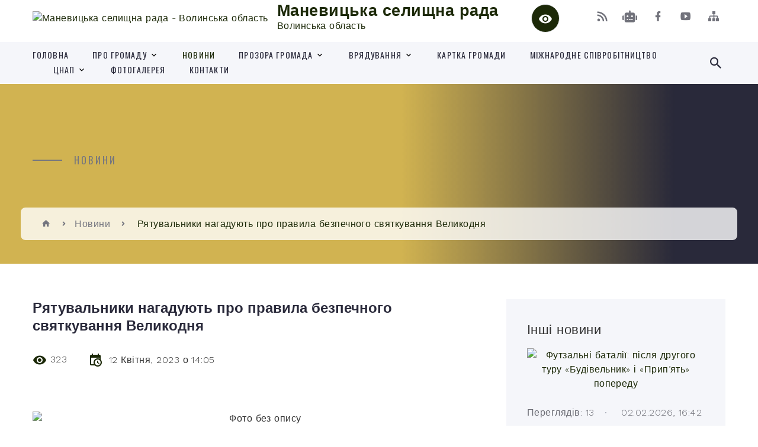

--- FILE ---
content_type: text/html; charset=UTF-8
request_url: https://mg.gov.ua/news/1681297685/
body_size: 17675
content:
<!DOCTYPE html>
<html class="wide wow-animation" lang="uk">
<head>
	<!--[if IE]><meta http-equiv="X-UA-Compatible" content="IE=edge"><![endif]-->
	<meta charset="utf-8">
	<meta name="viewport" content="width=device-width, initial-scale=1">
	<!--[if IE]><script>
		document.createElement('header');
		document.createElement('nav');
		document.createElement('main');
		document.createElement('section');
		document.createElement('article');
		document.createElement('aside');
		document.createElement('footer');
		document.createElement('figure');
		document.createElement('figcaption');
	</script><![endif]-->
	<title>Рятувальники нагадують про правила безпечного святкування Великодня | Маневицька селищна рада Волинська область</title>
	<meta name="description" content=". . . Великдень &amp;ndash; одне з найбільших релігійних свят. За традицією в цей день проходять урочисті релігійні заходи, в яких бере участь велика кількість людей. У день святкування Великодня велика кількість віруючих збирається в храмах. П">
	<meta name="keywords" content="Рятувальники, нагадують, про, правила, безпечного, святкування, Великодня, |, Маневицька, селищна, рада, Волинська, область, 04333193">

	
		<meta property="og:image" content="https://rada.info/upload/users_files/04333193/7c47d1491081a3725860d788c1071b05.jpg">
	<meta property="og:image:width" content="645">
	<meta property="og:image:height" content="330">
			<meta property="og:title" content="Рятувальники нагадують про правила безпечного святкування Великодня">
			<meta property="og:description" content="
">
			<meta property="og:type" content="article">
	<meta property="og:url" content="https://mg.gov.ua/news/1681297685/">
		
		<link rel="apple-touch-icon" sizes="57x57" href="https://gromada.org.ua/apple-icon-57x57.png">
	<link rel="apple-touch-icon" sizes="60x60" href="https://gromada.org.ua/apple-icon-60x60.png">
	<link rel="apple-touch-icon" sizes="72x72" href="https://gromada.org.ua/apple-icon-72x72.png">
	<link rel="apple-touch-icon" sizes="76x76" href="https://gromada.org.ua/apple-icon-76x76.png">
	<link rel="apple-touch-icon" sizes="114x114" href="https://gromada.org.ua/apple-icon-114x114.png">
	<link rel="apple-touch-icon" sizes="120x120" href="https://gromada.org.ua/apple-icon-120x120.png">
	<link rel="apple-touch-icon" sizes="144x144" href="https://gromada.org.ua/apple-icon-144x144.png">
	<link rel="apple-touch-icon" sizes="152x152" href="https://gromada.org.ua/apple-icon-152x152.png">
	<link rel="apple-touch-icon" sizes="180x180" href="https://gromada.org.ua/apple-icon-180x180.png">
	<link rel="icon" type="image/png" sizes="192x192"  href="https://gromada.org.ua/android-icon-192x192.png">
	<link rel="icon" type="image/png" sizes="32x32" href="https://gromada.org.ua/favicon-32x32.png">
	<link rel="icon" type="image/png" sizes="96x96" href="https://gromada.org.ua/favicon-96x96.png">
	<link rel="icon" type="image/png" sizes="16x16" href="https://gromada.org.ua/favicon-16x16.png">
	<link rel="manifest" href="https://gromada.org.ua/manifest.json">
	<meta name="msapplication-TileColor" content="#ffffff">
	<meta name="msapplication-TileImage" content="https://gromada.org.ua/ms-icon-144x144.png">
	<meta name="theme-color" content="#ffffff">
	
	
		<meta name="robots" content="">
		
    <link rel="stylesheet" href="https://fonts.googleapis.com/css?family=Work+Sans:300,700,800%7COswald:300,400,500">
	
    <link rel="preload" href="//gromada.org.ua/themes/2021_bar/css/styles_vip.css?v=2.98" as="style">
	<link rel="stylesheet" href="//gromada.org.ua/themes/2021_bar/css/styles_vip.css?v=2.98">
	<link rel="stylesheet" href="//gromada.org.ua/themes/2021_bar/css/103179/theme_vip.css?v=1770095297">
	
			<!--[if lt IE 9]>
	<script src="https://oss.maxcdn.com/html5shiv/3.7.2/html5shiv.min.js"></script>
	<script src="https://oss.maxcdn.com/respond/1.4.2/respond.min.js"></script>
	<![endif]-->
	<!--[if gte IE 9]>
	<style type="text/css">
		.gradient { filter: none; }
	</style>
	<![endif]-->

</head>
<body class="">

	<a href="#top_menu" class="skip-link link" aria-label="Перейти до головного меню (Alt+1)" accesskey="1">Перейти до головного меню (Alt+1)</a>
	<a href="#left_menu" class="skip-link link" aria-label="Перейти до бічного меню (Alt+2)" accesskey="2">Перейти до бічного меню (Alt+2)</a>
    <a href="#main_content" class="skip-link link" aria-label="Перейти до головного вмісту (Alt+3)" accesskey="3">Перейти до текстового вмісту (Alt+3)</a>



<div class="page">

	<!-- Page Header-->
	<header class="section page-header">
		<!-- RD Navbar-->
		<div class="rd-navbar-wrap">
			<nav class="rd-navbar rd-navbar-corporate" data-layout="rd-navbar-fixed" data-sm-layout="rd-navbar-fixed" data-md-layout="rd-navbar-fixed" data-md-device-layout="rd-navbar-fixed" data-lg-layout="rd-navbar-static" data-lg-device-layout="rd-navbar-fixed" data-xl-layout="rd-navbar-static" data-xl-device-layout="rd-navbar-static" data-xxl-layout="rd-navbar-static" data-xxl-device-layout="rd-navbar-static" data-lg-stick-up-offset="118px" data-xl-stick-up-offset="118px" data-xxl-stick-up-offset="118px" data-lg-stick-up="true" data-xl-stick-up="true" data-xxl-stick-up="true">
				<div class="rd-navbar-aside-outer">
					<div class="rd-navbar-aside">
						<!-- RD Navbar Panel-->
						<div class="rd-navbar-panel">
							<!-- RD Navbar Toggle-->
							<button class="rd-navbar-toggle" data-rd-navbar-toggle="#rd-navbar-nav-wrap-1" aria-label="Показати меню сайту"><span></span></button>
							<a class="rd-navbar-brand" href="https://mg.gov.ua/">
								<img src="https://rada.info/upload/users_files/04333193/gerb/герб.png" alt="Маневицька селищна рада - Волинська область" srcset="https://rada.info/upload/users_files/04333193/gerb/герб.png">
								<span>Маневицька селищна рада <br><small>Волинська область</small></span>
							</a>
						</div>
						<div class="rd-navbar-collapse">
							<button class="rd-navbar-collapse-toggle rd-navbar-fixed-element-1" data-rd-navbar-toggle="#rd-navbar-collapse-content-1"><span></span></button>
							<div class="rd-navbar-collapse-content" id="rd-navbar-collapse-content-1">
								<article class="unit align-items-center">
									<div class="unit-left"><a class="icon icon-md icon-modern mdi mdi-eye inverse" href="#" title="Режим високої контастності" onclick="return set_special('79b24e878fb42c9fbcc816a596e5120788b7f00a');"></a></div>
								</article>
								<article class="align-items-center">
									<div class="unit-body">
										<ul class="list-0">
											<li class="social_links">
												<div class="group group-xs group-middle">
												
													<a class="icon icon-sm icon-creative mdi mdi-rss" href="https://gromada.org.ua/rss/103179/" rel="nofollow" target="_blank" title="RSS-стрічка новин"></a>
																										<a class="icon icon-sm icon-creative mdi mdi-robot" href="https://mg.gov.ua/feedback/#chat_bot" title="Наша громада в смартфоні"><i class="fas fa-robot"></i></a>
																																																				<a class="icon icon-sm icon-creative mdi mdi-facebook" href="https://www.facebook.com/%D0%9C%D0%B0%D0%BD%D0%B5%D0%B2%D0%B8%D1%86%D1%8C%D0%BA%D0%B0-%D1%81%D0%B5%D0%BB%D0%B8%D1%89%D0%BD%D0%B0-%D1%80%D0%B0%D0%B4%D0%B0-104546381366337/" rel="nofollow" target="_blank" title="Наша сторінка у Facebook"></a>																										<a class="icon icon-sm icon-creative mdi mdi-youtube-play" href="https://www.youtube.com/channel/UCrenubULmlD8k7PwBgtAYeQ" rel="nofollow" target="_blank" title="Канал у Youtube"></a>													<a class="icon icon-sm icon-creative mdi mdi-sitemap" href="https://mg.gov.ua/sitemap/" rel="nofollow" target="_blank" title="Мапа сайту"></a>
													
												</div>
											</li>
																					</ul>
									</div>
								</article>
							</div>
						</div>
					</div>
				</div>
				<div class="rd-navbar-main-outer" id="top_menu">
					<div class="rd-navbar-main">
						<div class="rd-navbar-nav-wrap" id="rd-navbar-nav-wrap-1">
							<!-- RD Navbar Search-->
							<div class="rd-navbar-search" id="rd-navbar-search-1">
								<button class="rd-navbar-search-toggle" data-rd-navbar-toggle="#rd-navbar-search-1" aria-label="Показати форму для пошуку"><span></span></button>
								<form class="rd-search" action="https://mg.gov.ua/search/" data-search-live="rd-search-results-live-1" method="GET">
									<div class="form-wrap">
										<label class="form-label" for="rd-navbar-search-form-input-1">Пошук...</label>
										<input class="form-input rd-navbar-search-form-input" id="rd-navbar-search-form-input-1" type="text" name="q" aria-label="Введіть пошукову фразу" autocomplete="off">
									</div>
									<button name="gAction" value="y" class="rd-search-form-submit far fa-search" type="submit" aria-label="Здійснити пошук"></button>
								</form>
							</div>
							<!-- RD Navbar Nav-->
							<ul class="rd-navbar-nav">
																<li class="rd-nav-item">
									<a class="rd-nav-link" href="https://mg.gov.ua/main/">Головна</a>
																	</li>
																<li class="rd-nav-item">
									<a class="rd-nav-link" href="https://mg.gov.ua/pro-gromadu-10-49-00-01-12-2022/">Про громаду</a>
																		<ul class="rd-menu rd-navbar-dropdown">
																				<li class="rd-dropdown-item">
											<a class="rd-dropdown-link" href="https://mg.gov.ua/simvolika-gromadi-10-59-00-01-12-2022/">Символіка громади</a>
																					</li>
																				<li class="rd-dropdown-item">
											<a class="rd-dropdown-link" href="https://mg.gov.ua/pasport-teritorialnoi-gromadi-10-59-53-01-12-2022/">Паспорт територіальної громади</a>
																					</li>
																				<li class="rd-dropdown-item">
											<a class="rd-dropdown-link" href="https://mg.gov.ua/strategiya-rozvitku-manevickoi-selischnoi-teritorialnoi-gromadi-10-33-53-05-03-2024/">Стратегія розвитку Маневицької селищної  територіальної громади</a>
																					</li>
																				<li class="rd-dropdown-item">
											<a class="rd-dropdown-link" href="https://mg.gov.ua/investicijnij-pasport-gromadi-14-38-11-30-01-2025/">Інвестиційний паспорт громади</a>
																					</li>
																				<li class="rd-dropdown-item">
											<a class="rd-dropdown-link" href="https://mg.gov.ua/informaciya-pro-investicijno-privablivi-dilyanki-16-16-05-08-04-2025/">Інформація про інвестиційно привабливі ділянки</a>
																					</li>
																													</ul>
																	</li>
																<li class="rd-nav-item active">
									<a class="rd-nav-link" href="https://mg.gov.ua/news/">Новини</a>
																	</li>
																<li class="rd-nav-item">
									<a class="rd-nav-link" href="https://mg.gov.ua/prozora-gromada-11-49-28-03-11-2021/">Прозора громада</a>
																		<ul class="rd-menu rd-navbar-dropdown">
																				<li class="rd-dropdown-item">
											<a class="rd-dropdown-link" href="https://mg.gov.ua/docs/">Офіційні документи Маневицької селищної ради</a>
																					</li>
																				<li class="rd-dropdown-item">
											<a class="rd-dropdown-link" href="https://mg.gov.ua/grafiki-prijomu-gromadyan-15-52-33-08-11-2021/">Графіки прийому громадян</a>
																					</li>
																				<li class="rd-dropdown-item">
											<a class="rd-dropdown-link" href="https://mg.gov.ua/pro-ochischennya-vladi-15-09-39-08-11-2021/">Про очищення влади</a>
																					</li>
																				<li class="rd-dropdown-item">
											<a class="rd-dropdown-link" href="https://mg.gov.ua/normativnopravova-baza-11-49-01-09-11-2021/">Нормативно-правова база</a>
																					</li>
																				<li class="rd-dropdown-item">
											<a class="rd-dropdown-link" href="https://mg.gov.ua/konkursi-na-zamischennya-vakantnih-12-39-37-14-02-2022/">Конкурси на заміщення вакантних посад</a>
																					</li>
																				<li class="rd-dropdown-item">
											<a class="rd-dropdown-link" href="https://mg.gov.ua/konsultacii-z-gromadskistju-08-23-56-27-09-2022/">Консультації з громадськістю</a>
																					</li>
																				<li class="rd-dropdown-item">
											<a class="rd-dropdown-link" href="https://mg.gov.ua/pasporti-bjudzhetnih-program-15-32-48-04-02-2022/">Паспорти бюджетних програм</a>
																					</li>
																				<li class="rd-dropdown-item">
											<a class="rd-dropdown-link" href="https://mg.gov.ua/regulyatorna-diyalnist-08-24-15-01-12-2021/">Регуляторна діяльність</a>
																						<ul class="rd-menu rd-navbar-dropdown">
																								<li class="rd-dropdown-item">
													<a class="rd-dropdown-link active" href="https://mg.gov.ua/planuvannya-regulyatornoi-diyalnosti-08-24-58-01-12-2021/">Планування регуляторної діяльності</a>
												</li>
																								<li class="rd-dropdown-item">
													<a class="rd-dropdown-link active" href="https://mg.gov.ua/opriljudnennya-proektiv-regulyatornih-aktiv-08-25-25-01-12-2021/">Оприлюднення проектів регуляторних актів</a>
												</li>
																								<li class="rd-dropdown-item">
													<a class="rd-dropdown-link active" href="https://mg.gov.ua/proekti-regulyatornih-aktiv-11-05-54-28-03-2024/">Проєкти регуляторних актів</a>
												</li>
																																			</ul>
																					</li>
																				<li class="rd-dropdown-item">
											<a class="rd-dropdown-link" href="https://mg.gov.ua/dogovori-11-11-56-08-12-2021/">Договори</a>
																					</li>
																				<li class="rd-dropdown-item">
											<a class="rd-dropdown-link" href="https://mg.gov.ua/derzhavni-zakupivli-16-31-18-17-11-2021/">Державні закупівлі</a>
																					</li>
																				<li class="rd-dropdown-item">
											<a class="rd-dropdown-link" href="https://mg.gov.ua/gromadski-obgovorennya-16-56-59-27-07-2023/">Громадські обговорення</a>
																					</li>
																				<li class="rd-dropdown-item">
											<a class="rd-dropdown-link" href="https://mg.gov.ua/rishennya-prijnyati-zborami-spivvlasnikiv-schodo-upravlinnya-bagatokvartirnim-budinkom-14-38-02-11-05-2023/">Рішення, прийняті зборами співвласників щодо управління багатоквартирним будинком</a>
																					</li>
																													</ul>
																	</li>
																<li class="rd-nav-item">
									<a class="rd-nav-link" href="https://mg.gov.ua/vryaduvannya-14-40-11-16-06-2021/">Врядування</a>
																		<ul class="rd-menu rd-navbar-dropdown">
																				<li class="rd-dropdown-item">
											<a class="rd-dropdown-link" href="https://mg.gov.ua/golova-radi-14-40-59-16-06-2021/">Селищний голова</a>
																					</li>
																				<li class="rd-dropdown-item">
											<a class="rd-dropdown-link" href="https://mg.gov.ua/kerivnij-sklad-vikonavchih-organiv-selischnoi-radi-08-19-23-27-07-2021/">Керівний склад виконавчих органів селищної ради</a>
																						<ul class="rd-menu rd-navbar-dropdown">
																								<li class="rd-dropdown-item">
													<a class="rd-dropdown-link active" href="https://mg.gov.ua/sekretar-selischnoi-radi-08-19-47-27-07-2021/">Секретар селищної ради</a>
												</li>
																								<li class="rd-dropdown-item">
													<a class="rd-dropdown-link active" href="https://mg.gov.ua/pershij-zastupnik-selischnogo-golovi-z-pitan-diyalnosti-vikonavchih-organiv-08-20-20-27-07-2021/">Перший заступник селищного голови з питань діяльності виконавчих органів</a>
												</li>
																								<li class="rd-dropdown-item">
													<a class="rd-dropdown-link active" href="https://mg.gov.ua/zastupnik-selischnogo-golovi-z-pitan-diyalnosti-vikonavchih-organiv-08-21-23-27-07-2021/">Заступник селищного голови з питань діяльності виконавчих органів</a>
												</li>
																								<li class="rd-dropdown-item">
													<a class="rd-dropdown-link active" href="https://mg.gov.ua/kerujuchij-spravami-sekretar-vikonavchogo-komitetu-08-22-07-27-07-2021/">Керуючий справами (секретар) виконавчого комітету</a>
												</li>
																																			</ul>
																					</li>
																				<li class="rd-dropdown-item">
											<a class="rd-dropdown-link" href="https://mg.gov.ua/deputatskij-korpus-08-22-51-27-07-2021/">Депутатський корпус</a>
																						<ul class="rd-menu rd-navbar-dropdown">
																								<li class="rd-dropdown-item">
													<a class="rd-dropdown-link active" href="https://mg.gov.ua/spisok-deputativ-12-40-54-01-11-2021/">Список депутатів</a>
												</li>
																								<li class="rd-dropdown-item">
													<a class="rd-dropdown-link active" href="https://mg.gov.ua/zakriplennya-deputativ-manevickoi-selischnoi-radi-8-sklikannya-za-okremimi-teritoriyami-scho-nalezhat-manevickij-teritorialnij-gromadi-15-41-29-29-09-/">Закріплення депутатів Маневицької селищної ради 8 скликання за окремими територіями , що належать Маневицькій територіальній громаді</a>
												</li>
																								<li class="rd-dropdown-item">
													<a class="rd-dropdown-link active" href="https://mg.gov.ua/zviti-deputativ-13-58-09-21-02-2022/">Звіти депутатів</a>
												</li>
																																			</ul>
																					</li>
																				<li class="rd-dropdown-item">
											<a class="rd-dropdown-link" href="https://mg.gov.ua/vikonavchij-komitet-08-26-12-27-07-2021/">Виконавчий комітет</a>
																					</li>
																				<li class="rd-dropdown-item">
											<a class="rd-dropdown-link" href="https://mg.gov.ua/starosti-08-30-02-27-07-2021/">Старости</a>
																					</li>
																				<li class="rd-dropdown-item">
											<a class="rd-dropdown-link" href="https://mg.gov.ua/postijni-profilni-komisii-08-37-44-27-07-2021/">Постійні профільні комісії</a>
																					</li>
																				<li class="rd-dropdown-item">
											<a class="rd-dropdown-link" href="https://mg.gov.ua/vikonavchi-organi-selischnoi-radi-14-28-40-09-11-2021/">Виконавчі органи селищної ради</a>
																					</li>
																													</ul>
																	</li>
																<li class="rd-nav-item">
									<a class="rd-nav-link" href="https://mg.gov.ua/structure/">Картка громади</a>
																	</li>
																<li class="rd-nav-item">
									<a class="rd-nav-link" href="https://mg.gov.ua/mizhnarodne-spivrobitnictvo-14-12-45-18-09-2024/">Міжнародне співробітництво</a>
																	</li>
																<li class="rd-nav-item">
									<a class="rd-nav-link" href="https://mg.gov.ua/cnap-14-08-29-26-10-2021/">ЦНАП</a>
																		<ul class="rd-menu rd-navbar-dropdown">
																				<li class="rd-dropdown-item">
											<a class="rd-dropdown-link" href="https://mg.gov.ua/zagalna-informaciya-14-09-38-26-10-2021/">Загальна інформація</a>
																					</li>
																				<li class="rd-dropdown-item">
											<a class="rd-dropdown-link" href="https://mg.gov.ua/perelik-administrativnih-poslug-10-04-35-04-11-2021/">Перелік адміністративних послуг</a>
																					</li>
																				<li class="rd-dropdown-item">
											<a class="rd-dropdown-link" href="https://mg.gov.ua/portal-derzhavnih-elektronnih-poslug-16-55-56-10-11-2021/">Портал державних електронних послуг</a>
																					</li>
																				<li class="rd-dropdown-item">
											<a class="rd-dropdown-link" href="https://mg.gov.ua/video-15-36-23-28-01-2022/">Відео</a>
																					</li>
																				<li class="rd-dropdown-item">
											<a class="rd-dropdown-link" href="https://mg.gov.ua/polozhennya-pro-viddil-centr-nadannya-administrativnih-poslug-vikonavchogo-komitetu-manevickoi-selischnoi-radi-11-55-13-11-11-2021/">Положення про відділ «Центр надання адміністративних послуг»  виконавчого комітету Маневицької селищної ради</a>
																					</li>
																				<li class="rd-dropdown-item">
											<a class="rd-dropdown-link" href="https://mg.gov.ua/reglament-viddilu-centr-nadannya-administrativnih-poslug-vikonavchogo-komitetu-manevickoi-selischnoi-radi-11-17-31-28-05-2025/">Регламент відділу «Центр надання адміністративних послуг» виконавчого комітету Маневицької селищної ради</a>
																					</li>
																				<li class="rd-dropdown-item">
											<a class="rd-dropdown-link" href="https://mg.gov.ua/pro-stvorennya-viddilu-centr-nadannya-administrativnih-poslug-vikonavchogo-komitetu-manevickoi-selischnoi-radi-ta-zatverdzhennya-polozhennya-11-19-26-28-05-2025/">Рішення Маневицької селищної ради "Про створення відділу «Центр надання адміністративних послуг» виконавчого комітету Маневицької селищної ради та затвердження Положення про відділ «Центр надання адміністративних послуг» виконавчого комітету Маневиць</a>
																					</li>
																													</ul>
																	</li>
																<li class="rd-nav-item">
									<a class="rd-nav-link" href="https://mg.gov.ua/photo/">Фотогалерея</a>
																	</li>
																<li class="rd-nav-item">
									<a class="rd-nav-link" href="https://mg.gov.ua/feedback/">Контакти</a>
																	</li>
																							</ul>
						</div>
					</div>
				</div>
			</nav>
		</div>
	</header>

		<section class="breadcrumbs-custom bg-image" style="background-image: url(https://rada.info/upload/users_files/04333193/backgrounds/IMG_5739.jpg);">
		<div class="breadcrumbs-custom-inner">
			<div class="container breadcrumbs-custom-container">
				<div class="breadcrumbs-custom-main">
										<h6 class="breadcrumbs-custom-subtitle title-decorated">Новини</h6>
									</div>
				<ul class="breadcrumbs-custom-path"><li><a href="https://mg.gov.ua/" title="Головна сторінка"><span class="icon mdi mdi-home"></span></a></li><li><a href="https://mg.gov.ua/news/" aria-current="page">Новини</a></li> <li class="active">Рятувальники нагадують про правила безпечного святкування Великодня</li></ul>
			</div>
		</div>
	</section>
	
	<div id="main_content">
						<section class="section section-sm">
	<div class="container">
		<div class="row row-50">
			<div class="col-lg-8">

				<article class="post-creative bar_content">
					<h1 class="post-creative-title">Рятувальники нагадують про правила безпечного святкування Великодня</h1>
					<ul class="post-creative-meta margin_b_45">
						<li>
							<span class="icon mdi mdi-eye"></span>
							323
						</li>
						<li>
							<span class="icon mdi mdi-calendar-clock"></span>
							<time datetime="2023">12 Квітня, 2023 о 14:05</time>
						</li>
											</ul>

					
					
					<main>
					<p style="text-align: center;"><br />
<img alt="Фото без опису"  alt="" src="https://rada.info/upload/users_files/04333193/7c47d1491081a3725860d788c1071b05.jpg" style="width: 800px; height: 409px;" /></p>

<p><span style="font-size:14px;">Великдень &ndash; одне з найбільших релігійних свят. За традицією в цей день проходять урочисті релігійні заходи, в яких бере участь велика кількість людей. У день святкування Великодня велика кількість віруючих збирається в храмах. Під час літургій священнослужителі та віряни використовують у приміщеннях відкритий вогонь, що робить свято потенційно небезпечним з точки зору пожежної безпеки. Тому саме в цей період рятувальники особливу увагу приділяють таким об&rsquo;єктам. Служба порятунку &laquo;101&raquo; звертається до мешканців району з проханням, не забувати про правила пожежної безпеки під час прийдешнього свята. Для того, щоб під час Великодніх свят не сталося лиха, потрібно дотримуватися цих правил. Адже тільки від вас залежить особиста безпека та благополуччя рідних і близьких.<br />
Шановні громадяни!<br />
Вдома у ході приготування паски та різноманітних святкових страв слід обережно поводитися із газовими та електричними побутовими приладами, аби не призвести до пожежі на кухні. Проявляйте особливу пильність та обережність при використанні свічок &ndash; тримаючи свічку в руках, слідкуйте за тим, щоб вогонь не потрапив на власні або чужі речі, які можуть миттєво спалахнути.<br />
Під час освячення паски, подбайте про те, аби запалена свічка не торкалась поліетилену або кошика. Ознайомтесь з планом евакуації на випадок виникнення пожежі та місць розміщення первинних засобів пожежогасіння (вогнегасників, пожежних щитів, води, тощо). Прослідкуйте, щоб діти перебували під наглядом дорослих та не бавилися з вогнем.<br />
Зберігайте безпечну відстань від інших прихожан у церкві, щоб від вогню свічі не загорівся їхній одяг.<br />
Підв`язуйте міцно хустину та збирайте волосся, або на нього не потрапив вогонь від свічки при нахилі голови.<br />
У разі загорання одягу швидко зніміть його, постарайтесь загасити його вогнегасником або накрити щільною тканиною.<br />
Під свічкою тримайте шматок цупкого паперу, аби через гарячий віск ви не смикнули рукою та не впустили свічку на одяг.<br />
Не підпускайте малолітніх дітей до відкритого вогню, навіть якщо це маленький вогонь священної свічки.<br />
Повернувшись додому, запалені свічки поставте у вогнетривкі підставки, подбайте, щоб поруч з ними не було легкозаймистих матеріалів (штор, святкових декорацій тощо) та не залишайте їх запаленими без нагляду.<br />
Шановні настоятелі церков та храмів!<br />
Утримуйте у належному протипожежному стані приміщення та будівлі, забезпечуйте виконання елементарних заходів попередження виникнення пожеж та надзвичайних ситуацій під час проведення служб у Великодні свята. Звертаємо Вашу увагу на забезпеченість первинними засобами пожежогасіння у місцях проведення масових заходів (вогнегасниками, відрами з водою та піском), проведення додаткових інструктажів з питань пожежної безпеки з відповідальними працівниками. Особливу увагу слід приділити стану електрогосподарства, системам опалення, а також місцям встановлення свічок.<br />
Звертаємо Вашу увагу на стан шляхів евакуації та евакуаційних виходів з приміщень та будівель: під час проведення заходів у приміщеннях не допускати їх захаращення та утримувати вільними і відчиненими. Не залишайте без нагляду у приміщеннях запалені свічки, не перенавантажуйте електромережу, не застосовуйте тимчасові дільниці електромережі, не прокладайте електромережі поверхнею горючих основ. Будьте обережними з відкритим вогнем. Розташуйте свічки подалі від занавісок, гардин та інших горючих предметів. Під час церковних служб та проповідей у період святкування Великодня звертайте увагу населення на дотримання правил безпеки життєдіяльності.<br />
У разі виявлення ознак пожежі (горіння) кожний громадянин зобов&rsquo;язаний:<br />
&bull; негайно повідомити про це за телефоном 101. При цьому необхідно назвати місцезнаходження об&rsquo;єкта, вказати кількість поверхів будинку, місце виникнення пожежі, обстановку на пожежі, наявність людей, а також повідомити своє прізвище;<br />
&bull; вжити (за можливості) заходів щодо евакуації людей, гасіння (локалізації) пожежі первинними засобами пожежогасіння та збереження матеріальних цінностей;<br />
&bull; якщо пожежа виникла у храмі, до прибуття пожежних машин прийміть заходи з евакуації людей, виведіть у безпечне місце дітей та пристарілих, якщо можливо, загасіть полум&#39;я самостійно.<br />
&bull; Якщо приміщення, в якому сталася пожежа сильно задимлене то залишати його необхідно пригнувшись якомога нижче до підлоги. При евакуації з задимленого приміщення можна використовувати мокру тканину, закриваючи обличчя.<br />
<br />
Камінь - Каширське районне управління ГУ ДСНС України у Волинській області</span></p>
					</main>

					<div class="clearfix"></div>

					
					<ul class="post-creative-footer">
						<li><a href="https://mg.gov.ua/news/" class="button button-sm button-primary button-winona">&laquo; повернутися</a></li>
												<li>Сподобалась новина? Поширте:</li>
						<li>
							<div class="group group-xs group-middle">
																<a data-type="fb" class="social_share icon icon-sm icon-creative mdi mdi-facebook" onclick="window.open('https://www.facebook.com/sharer/sharer.php?u=https://mg.gov.ua/news/1681297685/', '', 'toolbar=0,status=0,scrollbars=1,width=626,height=436'); return false;" href="#" rel="nofollow" title="Поширити у Facebook"></a>
								<a data-type="tw" class="social_share icon icon-sm icon-creative mdi mdi-twitter" onclick="window.open('https://twitter.com/intent/tweet?url=https://mg.gov.ua/news/1681297685/&text=%D0%A0%D1%8F%D1%82%D1%83%D0%B2%D0%B0%D0%BB%D1%8C%D0%BD%D0%B8%D0%BA%D0%B8+%D0%BD%D0%B0%D0%B3%D0%B0%D0%B4%D1%83%D1%8E%D1%82%D1%8C+%D0%BF%D1%80%D0%BE+%D0%BF%D1%80%D0%B0%D0%B2%D0%B8%D0%BB%D0%B0+%D0%B1%D0%B5%D0%B7%D0%BF%D0%B5%D1%87%D0%BD%D0%BE%D0%B3%D0%BE+%D1%81%D0%B2%D1%8F%D1%82%D0%BA%D1%83%D0%B2%D0%B0%D0%BD%D0%BD%D1%8F+%D0%92%D0%B5%D0%BB%D0%B8%D0%BA%D0%BE%D0%B4%D0%BD%D1%8F', '', 'toolbar=0,status=0,scrollbars=1,width=626,height=436'); return false;" href="#" rel="nofollow" title="Поширити у Twitter"></a>
								<a onclick="window.print(); return false;" rel="nofollow" class="icon icon-sm icon-creative mdi mdi-printer" href="#" title="Надрукувати"></a>
							</div>
						</li>
											</ul>
					
				</article>

				
			</div>

						<div class="col-lg-4">
				
				<div class="profile-thin">

					<div class="aside-title">Інші новини</div>

										<article class="post-classic">
						<a class="post-classic-media" href="https://mg.gov.ua/news/1770043534/">
														<img src="https://rada.info/upload/users_files/04333193/1fa5f2c1627d2b105a30eef4dae90837.jpg" alt="Футзальні баталії: після другого туру «Будівельник» і «Прип’ять» попереду">
																				</a>
						<ul class="post-classic-meta">
							<li>Переглядів: 13</li>
	                        <li>
	                          <time datetime="2026">02.02.2026, 16:42</time>
	                        </li>
						</ul>
						<h4 class="post-modern-title"><a href="https://mg.gov.ua/news/1770043534/">Футзальні баталії: після другого туру «Будівельник» і «Прип’ять» попереду</a></h4>
					</article>
										<article class="post-classic">
						<a class="post-classic-media" href="https://mg.gov.ua/news/1770043338/">
														<img src="https://rada.info/upload/users_files/04333193/3e766d66a2c0410fa34cd8650806c2b3.jpg" alt="Збірна Маневицький центр творчості дітей та юнацтва – срібні призери обласних змагань з орієнтування в закритих приміщеннях!">
																				</a>
						<ul class="post-classic-meta">
							<li>Переглядів: 13</li>
	                        <li>
	                          <time datetime="2026">02.02.2026, 16:41</time>
	                        </li>
						</ul>
						<h4 class="post-modern-title"><a href="https://mg.gov.ua/news/1770043338/">Збірна Маневицький центр творчості дітей та юнацтва – срібні призери обласних змагань з орієнтування в закритих приміщеннях!</a></h4>
					</article>
										<article class="post-classic">
						<a class="post-classic-media" href="https://mg.gov.ua/news/1770020256/">
														<img src="https://rada.info/upload/users_files/04333193/30fd023dc4ae74b729c1a131017eeb68.jpg" alt="Актуальні виклики освіти: нарада керівників закладів">
																				</a>
						<ul class="post-classic-meta">
							<li>Переглядів: 26</li>
	                        <li>
	                          <time datetime="2026">02.02.2026, 10:16</time>
	                        </li>
						</ul>
						<h4 class="post-modern-title"><a href="https://mg.gov.ua/news/1770020256/">Актуальні виклики освіти: нарада керівників закладів</a></h4>
					</article>
					
					<p><a href="https://mg.gov.ua/news/" class="button button-sm button-primary button-winona">Всі новини</a></p>

				</div>
				
				<div id="banner_block" class="margin_t_45">

					
					<p><a rel="nofollow" href="https://www.dcz.gov.ua/other/onewindow"><img alt="Фото без опису" src="https://rada.info/upload/users_files/04333193/4172314967a90704589810119b2f98fc.jpg" style="width: 150px; height: 150px;" /></a>&nbsp; &nbsp; &nbsp; &nbsp; &nbsp; &nbsp; &nbsp; &nbsp; &nbsp;&nbsp;<a rel="nofollow" href="https://www.youtube.com/channel/UCrenubULmlD8k7PwBgtAYeQ"><img alt="Фото без опису" src="https://rada.info/upload/users_files/04333193/e81bb17a772261a36504dd5b55925dc2.jpg" style="width: 190px; height: 169px;" /></a></p>

<p>&nbsp; &nbsp; &nbsp; &nbsp; &nbsp; &nbsp; &nbsp; &nbsp; &nbsp; &nbsp; &nbsp; &nbsp; &nbsp; &nbsp; &nbsp; &nbsp; &nbsp; &nbsp; &nbsp; &nbsp; &nbsp; &nbsp; &nbsp; &nbsp; &nbsp; &nbsp; &nbsp; &nbsp; &nbsp; &nbsp; &nbsp; &nbsp; &nbsp; &nbsp; &nbsp;&nbsp;<a rel="nofollow" href="https://www.youtube.com/channel/UCrenubULmlD8k7PwBgtAYeQ">&nbsp; Youtube канал<br />
&nbsp; &nbsp; &nbsp; &nbsp; &nbsp; &nbsp; &nbsp; &nbsp; &nbsp; &nbsp; &nbsp; &nbsp; &nbsp; &nbsp; &nbsp; &nbsp; &nbsp; &nbsp; &nbsp; &nbsp; &nbsp; &nbsp; &nbsp; &nbsp; &nbsp; &nbsp; &nbsp; &nbsp; &nbsp; &nbsp; &nbsp;&nbsp;Маневицької селищної ради</a></p>

<p>&nbsp;</p>

<div class="youtube-embed-wrapper" style="position:relative;padding-bottom:56.25%;padding-top:30px;height:0;overflow:hidden">
<div class="youtube-embed-wrapper" style="position: relative; padding-bottom: 56.25%; padding-top: 30px; height: 0px; overflow: hidden; text-align: center;">&nbsp;</div>

<div class="youtube-embed-wrapper" style="position: relative; padding-bottom: 56.25%; padding-top: 30px; height: 0px; overflow: hidden; text-align: center;">&nbsp;</div>

<div class="youtube-embed-wrapper" style="position: relative; padding-bottom: 56.25%; padding-top: 30px; height: 0px; overflow: hidden; text-align: center;">&nbsp;</div>

<div class="youtube-embed-wrapper" style="position: relative; padding-bottom: 56.25%; padding-top: 30px; height: 0px; overflow: hidden; text-align: center;">&nbsp;</div>

<div class="youtube-embed-wrapper" style="position: relative; padding-bottom: 56.25%; padding-top: 30px; height: 0px; overflow: hidden; text-align: center;">&nbsp;</div>

<div class="youtube-embed-wrapper" style="position: relative; padding-bottom: 56.25%; padding-top: 30px; height: 0px; overflow: hidden; text-align: center;"><a rel="nofollow" href="https://docs.google.com/forms/d/e/1FAIpQLSfClNGzIOnoeHG4rkgUFxBbfFyX2xqBVR1WgPRAA8OcPOw1qg/viewform?vc=0&amp;c=0&amp;w=1&amp;flr=0"><img alt="Фото без опису" src="https://rada.info/upload/users_files/04333193/21a3d4801d35cde58c6aaa98e85a872e.jpg" style="width: 410px; height: 123px;" /></a></div>

<div class="youtube-embed-wrapper" style="position:relative;padding-bottom:56.25%;padding-top:30px;height:0;overflow:hidden">
<p>&nbsp;</p>
</div>

<div class="youtube-embed-wrapper" style="position:relative;padding-bottom:56.25%;padding-top:30px;height:0;overflow:hidden">
<div class="youtube-embed-wrapper" style="position:relative;padding-bottom:56.25%;padding-top:30px;height:0;overflow:hidden">
<div class="youtube-embed-wrapper" style="position:relative;padding-bottom:56.25%;padding-top:30px;height:0;overflow:hidden"><iframe allowfullscreen="" data-sandbox="" frameborder="0" height="360" data-sandbox="" src="https://www.youtube.com/embed/iH5zVS0SKvU" style="position:absolute;top:0;left:0;width:100%;height:100%" width="640"></iframe></div>

<div class="youtube-embed-wrapper" style="position:relative;padding-bottom:56.25%;padding-top:30px;height:0;overflow:hidden"><iframe allowfullscreen="" data-sandbox="" frameborder="0" height="360" data-sandbox="" src="https://www.youtube.com/embed/yFkyoZzBvNs" style="position:absolute;top:0;left:0;width:100%;height:100%" width="640"></iframe></div>

<p>&nbsp;</p>
</div>

<div class="youtube-embed-wrapper" style="position:relative;padding-bottom:56.25%;padding-top:30px;height:0;overflow:hidden">&nbsp;</div>
</div>
</div>
					<div class="clearfix"></div>

					
					<div class="clearfix"></div>

				</div>
				
			</div>
			
		</div>
	</div>
</section>

<section class="section section-sm bg-gray-100 right_menu_b" id="left_menu">
	<div class="container">
		
        <div class="owl-carousel owl-carousel-centered-pagination" data-items="1" data-sm-items="2" data-md-items="3" data-lg-items="4" data-dots="true" data-stage-padding="0" data-loop="false" data-margin="30" data-mouse-drag="true">
			            <div class="item">
				<h5><a href="https://mg.gov.ua/vikonavchi-organi-selischnoi-radi-07-59-33-07-07-2021/">Виконавчі органи ради</a></h5>
								<ul>
										<li>
						<a href="https://mg.gov.ua/zagalnij-viddil-08-00-02-07-07-2021/">Загальний відділ</a>
					</li>
										<li>
						<a href="https://mg.gov.ua/viddil-organizacijnoi-roboti-ta-informacijnih-tehnologij-08-10-54-07-07-2021/">Відділ організаційної роботи та інформаційних технологій</a>
					</li>
										<li>
						<a href="https://mg.gov.ua/viddil-mistobuduvannya-ta-arhitekturi-14-47-07-06-10-2021/">Відділ містобудування та архітектури</a>
					</li>
										<li>
						<a href="https://mg.gov.ua/viddil-pravovogo-zabezpechennya-ta-upravlinnya-personalom-vikonavchogo-komitetu-manevickoi-selischnoi-radi-08-04-42-27-07-2021/">Відділ правового забезпечення та управління персоналом</a>
					</li>
										<li>
						<a href="https://mg.gov.ua/sektor-civilnogo-zahistu-mobilizacijnoi-ta-oboronnoi-roboti-08-05-26-27-07-2021/">Сектор цивільного захисту, мобілізаційної та оборонної роботи</a>
					</li>
										<li>
						<a href="https://mg.gov.ua/viddil-zemlekoristuvannya-kadastru-ekologichnoi-bezpeki-vikonavchogo-komitetu-manevickoi-selischnoi-radi-08-05-52-27-07-2021/">Відділ землекористування, кадастру, екологічної безпеки</a>
					</li>
										<li>
						<a href="https://mg.gov.ua/viddil-sluzhba-u-spravah-ditej-vikonavchogo-komitetu-manevickoi-selischnoi-radi-08-06-19-27-07-2021/">Відділ «Служба у справах дітей»</a>
					</li>
										<li>
						<a href="https://mg.gov.ua/viddil-centr-nadannya-administrativnih-poslug-vikonavchogo-komitetu-manevickoi-selischnoi-radi-08-06-38-27-07-2021/">Відділ «Центр надання адміністративних послуг»</a>
					</li>
										<li>
						<a href="https://mg.gov.ua/viddil-buhgalterskogo-obliku-zvitnosti-kontrolju-ta-gospodarskogo-zabezpechennya-vikonavchogo-komitetu-manevickoi-selischnoi-radi-08-07-00-27-07-2021/">Відділ бухгалтерського обліку, звітності, контролю та господарського забезпечення</a>
					</li>
										<li>
						<a href="https://mg.gov.ua/viddil-socialnogo-zahistu-naselennya-08-13-45-27-07-2021/">Відділ соціального захисту та ветеранської політики</a>
					</li>
										<li>
						<a href="https://mg.gov.ua/upravlinnya-finansiv-08-14-17-27-07-2021/">Управління фінансів</a>
					</li>
										<li>
						<a href="https://mg.gov.ua/viddil-osviti-molodi-ta-sportu-08-14-52-27-07-2021/">Відділ освіти, молоді та спорту</a>
					</li>
										<li>
						<a href="https://mg.gov.ua/viddil-kulturi-ta-turizmu-08-15-19-27-07-2021/">Відділ культури та туризму</a>
					</li>
										<li>
						<a href="https://mg.gov.ua/viddil-regionalnogo-rozvitku-investicij-ta-proektnoi-diyalnosti-vikonavchogo-komitetu-manevickoi-selischnoi-radi-14-21-02-11-11-2021/">Відділ регіонального розвитку, інвестицій та проектної діяльності</a>
					</li>
										<li>
						<a href="https://mg.gov.ua/trudovij-arhiv-manevickoi-selischnoi-radi-14-23-06-11-11-2021/">Трудовий архів Маневицької селищної ради</a>
					</li>
										<li>
						<a href="https://mg.gov.ua/viddil-kapitalnogo-budivnictva-zhitlovokomunalnogo-gospodarstva-blagoustroju-rozvitku-infrastrukturi-ta-komunalnoi-vlasnosti-14-36-08-11-11-2021/">Відділ капітального будівництва, житлово-комунального господарства, благоустрою розвитку інфраструктури та комунальної власності</a>
					</li>
														</ul>
				            </div>
			            <div class="item">
				<h5><a href="https://mg.gov.ua/ogoloshennya-16-03-09-10-11-2021/">Оголошення</a></h5>
				            </div>
			            <div class="item">
				<h5><a href="https://mg.gov.ua/oficijni-dokumenti-manevickoi-selischnoi-radi-16-01-00-29-11-2021/">Офіційні документи Маневицької селищної ради</a></h5>
				            </div>
			            <div class="item">
				<h5><a href="https://mg.gov.ua/video-12-07-30-03-12-2021/">Відео</a></h5>
				            </div>
			            <div class="item">
				<h5><a href="https://mg.gov.ua/informaciya-schodo-fondu-viplati-zarobitnoi-plati-13-57-42-20-07-2023/">Інформація щодо фонду виплати заробітної плати</a></h5>
				            </div>
			            <div class="item">
				<h5><a href="https://mg.gov.ua/bezbar’ernist-16-54-08-12-01-2026/">Безбар’єрність</a></h5>
				            </div>
			            <div class="item">
				<h5><a href="https://mg.gov.ua/civilnij-zahist-12-10-08-14-02-2022/">Цивільний захист</a></h5>
				            </div>
			            <div class="item">
				<h5><a href="https://mg.gov.ua/teritorialnij-centr-socialnogo-obslugovuvannya-nadannya-socialnih-poslug-manevickoi-selischnoi-radi-11-23-37-03-07-2023/">Територіальний центр соціального обслуговування (надання соціальних послуг) Маневицької селищної ради</a></h5>
				            </div>
			            <div class="item">
				<h5><a href="https://mg.gov.ua/sluzhba-zajnyatosti-informue-10-26-07-28-01-2022/">СЛУЖБА ЗАЙНЯТОСТІ ІНФОРМУЄ</a></h5>
				            </div>
			            <div class="item">
				<h5><a href="https://mg.gov.ua/perelik-zahisnih-sporud-civilnogo-zahistu-manevickoi-selischnoi-radi-11-26-48-22-07-2022/">Перелік захисних споруд  цивільного захисту Маневицької селищної ради</a></h5>
				            </div>
			            <div class="item">
				<h5><a href="https://mg.gov.ua/vstanovlennya-miscevih-podatkiv-ta-zboriv-na-teritorii-manevickoi-selischnoi-teritorialnoi-gromadi-15-07-32-20-06-2022/">Встановлення місцевих податків та зборів на території Маневицької селищної територіальної громади</a></h5>
				            </div>
			            <div class="item">
				<h5><a href="https://mg.gov.ua/viznachennya-avtomobilnogo-pereviznika-na-mizhmiskomu-avtobusnomu-marshruti-12-29-30-01-07-2022/">Визначення автомобільного перевізника на міжміському автобусному маршруті</a></h5>
				            </div>
			            <div class="item">
				<h5><a href="https://mg.gov.ua/kiberbezpeka-pamyatki-instrukcii-rekomendacii-10-40-32-22-03-2023/">Кібербезпека: пам'ятки, інструкції, рекомендації</a></h5>
				            </div>
			            <div class="item">
				<h5><a href="https://mg.gov.ua/videozapisi-plenarnih-zasidan-zasidan-postijnih-komisij-selischnoi-radi-16-00-47-02-04-2025/">Відеозаписи пленарних засідань, засідань постійних комісій селищної ради</a></h5>
				            </div>
			            <div class="item">
				<h5><a href="https://mg.gov.ua/miscevij-plan-upravlinnya-vidhodami-manevickoi-teritorialnoi-gromadi-11-21-24-10-09-2024/">Місцевий план управління відходами Маневицької територіальної громади</a></h5>
				            </div>
			            <div class="item">
				<h5><a href="https://mg.gov.ua/probaciya-14-52-16-28-11-2025/">Пробація</a></h5>
				            </div>
			            <div class="item">
				<h5><a href="https://mg.gov.ua/do-uvagi-vpo-15-39-10-16-08-2023/">До уваги ВПО</a></h5>
				            </div>
			            <div class="item">
				<h5><a href="https://mg.gov.ua/publichni-investicii-11-00-13-03-11-2025/">Публічні інвестиції</a></h5>
				            </div>
			            <div class="item">
				<h5><a href="https://mg.gov.ua/publichna-informaciya-14-48-17-03-08-2023/">Публічна інформація</a></h5>
								<ul>
										<li>
						<a href="https://mg.gov.ua/zviti-pro-zadovolennya-zapitiv-na-informaciju-14-57-44-03-08-2023/">Звіти про задоволення запитів на інформацію</a>
					</li>
														</ul>
				            </div>
			            <div class="item">
				<h5><a href="https://mg.gov.ua/socialnij-suprovid-veteraniv-09-47-42-10-04-2025/">Супровід ветеранів війни та демобілізованих осіб</a></h5>
				            </div>
			            <div class="item">
				<h5><a href="https://mg.gov.ua/visnovki-12-30-54-23-02-2024/">Висновки</a></h5>
				            </div>
					</div>
		
				
	</div>
</section>
				</div>

	<!-- Page Footer-->
	<footer class="section footer-advanced bg-gray-800">
	
		<div class="footer-advanced-main">
			<div class="container">
				<div class="row row-50">
					<div class="col-lg-4">
						<h4>Сервіси</h4>
						<ul class="list-marked">
														<li><a href="https://mg.gov.ua/petitions/">Сервіс електронних петицій</a></li>
																					<li><a href="https://mg.gov.ua/persons/">Система електронних звернень</a></li>
																																			<li><a href="https://mg.gov.ua/prozorro/">Держзакупівлі ProZorro</a></li>
																					<li><a href="https://mg.gov.ua/openbudget/">Структура бюджету OpenBudget</a></li>
																											</ul>
						<div id="google_translate_element" style="margin-top: 20px;"></div>
					</div>
					<div class="col-sm-7 col-md-5 col-lg-4">
						<h4>Корисні посилання</h4>
						<ul class="list-marked">
														<li><a href="https://mg.gov.ua/docs/">Офіційні документи</a></li>
																					<li><a href="https://mg.gov.ua/structure/">Склад громади</a></li>
														<li><a href="https://mg.gov.ua/feedback/">Контактні дані</a></li>
							<li><a href="#" onclick="return set_special('79b24e878fb42c9fbcc816a596e5120788b7f00a');">Режим високої контастності</a></li>
						</ul>
					</div>
					<div class="col-sm-5 col-md-7 col-lg-4">
						<h4>Розробка сайту</h4>
						<div class="developers">
							<a href="https://vlada.ua/propozytsiyi/propozitsiya-gromadam/" class="socials" target="_blank" title="Розроблено на платформі Vlada.UA"><svg xmlns="http://www.w3.org/2000/svg" id="Layer_1" data-name="Layer 1" viewBox="0 0 2372.6 1725.53" class="svg replaced-svg"><defs><style>.cls-11{ opacity:0; }.cls-12{ fill:#fff; }.cls-13{ fill:#2985F7; }</style></defs><g class="cls-11"><rect class="cls-12" width="2372.6" height="1725.53"></rect></g><path d="M859.12,715.89h36L856.62,886.17H819.9L782.44,715.89h36.21c6,37.51,16.06,95,20.48,132.63C843.48,811.22,853.33,753.19,859.12,715.89Zm82.9,0H909.29V886.17H985v-28H942Zm127.38,0,32.73,170.28h-31.71l-7.26-38.91h-30.23l-7.49,38.91H993.71l36.47-170.28Zm-9.23,105.61c-3.37-21.91-8.22-52.15-11-74.27h-.75c-3.22,22.71-8.28,52.22-12.25,74.27Zm140.34-91.2C1231,752.56,1228.69,850,1199,871c-14,16.67-55.4,18.93-78.45,14.38v-167C1142.4,712.79,1185.72,713,1200.51,730.3Zm-12,67.45c-.24-37.88-10.1-60.33-35.23-55.33V859.9C1175.29,862.84,1187.51,848.05,1188.53,797.75Zm113.88-81.86,32.72,170.28h-31.71l-7.26-38.91h-30.23l-7.48,38.91h-31.73l36.47-170.28Zm-9.24,105.61c-3.37-21.91-8.22-52.15-11-74.27h-.75c-3.21,22.71-8.28,52.22-12.24,74.27Zm77.16,22.74c-25.07.11-25.29,44-.49,43.94C1395.87,889.49,1395.09,843.18,1370.33,844.24Zm105.39-17.69c0,25.77-6.73,32.58-16.23,32.58-8.75,0-16-7.57-16-32.58V715.89h-32.73V821c0,42.69,13.75,67.19,49,67.19,32.23,0,48.71-23.73,48.71-67.45V715.89h-32.73Zm155.11,59.62h-31.71l-7.26-38.91h-30.23l-7.49,38.91h-31.73l36.47-170.28h39.22Zm-42-64.67c-3.37-21.91-8.22-52.15-11-74.27h-.75c-3.22,22.71-8.28,52.22-12.25,74.27Z" transform="translate(0)" class="cls-12"></path><path class="cls-13" d="M1931.81,669.53a10.82,10.82,0,0,0,5.41-9.37v-216h216.56v-166H1915.57V653.9L1754.7,746.79V660.16a10.82,10.82,0,0,0-10.83-10.83h-65.52L1766,598.71a10.82,10.82,0,0,0,4-14.78l-36-62.46a10.84,10.84,0,0,0-6.59-5.05,10.67,10.67,0,0,0-8.21,1.09L1490.81,649.33H1389.9l304-175.53a10.89,10.89,0,0,0,4-14.78l-36.06-62.45a10.83,10.83,0,0,0-14.8-4L1202.36,649.33H1101.43L1621.79,348.9a10.9,10.9,0,0,0,4-14.79l-36.06-62.45a10.83,10.83,0,0,0-14.79-4l-661,381.63H813L1362.3,332.17a10.83,10.83,0,0,0,4-14.79l-36-62.46a10.87,10.87,0,0,0-6.59-5,10.72,10.72,0,0,0-8.2,1.09L263.1,858.51l-25.22-43.7L977.94,387.54a10.89,10.89,0,0,0,4-14.78l-36.06-62.45a10.81,10.81,0,0,0-14.8-4L378.34,625.44l-25.21-43.69,427.79-247a10.91,10.91,0,0,0,4-14.79l-36.06-62.46a10.81,10.81,0,0,0-14.8-4L431.14,428.42l-25.22-43.7L583.89,282c12.19-7.06,1.52-25.84-10.82-18.75L385.71,371.38a10.83,10.83,0,0,0-4,14.79l36.06,62.46a10.83,10.83,0,0,0,14.8,4L735.49,277.72l25.22,43.7-427.79,247a10.82,10.82,0,0,0-4,14.78L365,645.64a10.89,10.89,0,0,0,14.79,4L932.51,330.52l25.22,43.68L217.67,801.47a10.93,10.93,0,0,0-4,14.8l36.06,62.45a10.88,10.88,0,0,0,14.8,4L1316.87,275.13l25.23,43.7-574.95,332A10.83,10.83,0,0,0,772.56,671H916.8c6,1.39,654.16-377.65,659.56-379.12l25.22,43.69-546,315.22c-9.45,5.07-5.4,20.56,5.41,20.21h144.23a10.74,10.74,0,0,0,5.41-1.46l437.81-252.76,25.22,43.69L1344.08,650.78c-9.47,5.08-5.39,20.56,5.41,20.21h144.22a10.76,10.76,0,0,0,5.41-1.46l221.46-127.85,25.22,43.7-113.27,65.4c-9.49,5.09-5.36,20.55,5.41,20.21h95.11c0,44.31,0,133.78,0,177.83-.25,8.06,9.36,13.64,16.24,9.38l302.88-174.89,25.18,43.63-264.49,149.8c-12.25,6.94-1.68,25.82,10.66,18.83l274-155.17a10.84,10.84,0,0,0,4.06-14.84l-36.07-62.45a10.82,10.82,0,0,0-14.79-4l-296,170.93V771.8Zm5.41-247V372h194.91v50.53Zm194.91-72.19H1937.22V299.81h194.91Zm-145.8,608.31a10.84,10.84,0,0,1-4,14.8l-615.14,355.15,25.22,43.7,365.36-210.94a10.72,10.72,0,0,1,8.2-1.08,11,11,0,0,1,6.59,5l36.05,62.45a10.84,10.84,0,0,1-4,14.8L1439.33,1453.5l25.23,43.7,115.53-66.72a10.83,10.83,0,0,1,10.82,18.77L1466,1521.38a10.92,10.92,0,0,1-14.8-4l-36-62.46a10.82,10.82,0,0,1,4-14.79l365.32-210.92-25.21-43.7-365.35,210.93a10.82,10.82,0,0,1-14.8-4L1343,1330a10.91,10.91,0,0,1,4-14.79L1962.15,960.1l-25.21-43.7-615.16,355.15a10.84,10.84,0,0,1-14.8-4l-36.06-62.45a10.81,10.81,0,0,1,3.91-14.74L1693,945.29H1598.4l-661,381.65a10.83,10.83,0,0,1-14.8-4l-36.06-62.45a10.92,10.92,0,0,1,4-14.8l520.35-300.43H1309.94L865.27,1202a10.92,10.92,0,0,1-14.79-4l-36.05-62.45a10.81,10.81,0,0,1,3.91-14.74l299.42-175.57h-96.27L886.85,1023a10.83,10.83,0,0,1-14.8-4l-42.58-73.77H682.83A10.83,10.83,0,0,1,672,935.12l-2.2-36.61-78.5,45.34a11,11,0,0,1-5.42,1.44H462.3c-7.48.63-11.28-8.8-14.65-13.84a10.9,10.9,0,0,1,3.78-15.12L663.54,793.87l-3.38-56.31L417.07,877.92a10.84,10.84,0,0,1-10.83-18.77L664.5,710c6.63-4.07,16,.91,16.22,8.72l4.84,80.49a10.86,10.86,0,0,1-5.39,10L482.1,923.64H583L674.17,871c6.65-4.08,16,.92,16.21,8.73L693,923.64H835.71a10.85,10.85,0,0,1,9.39,5.41l40.29,69.81,127.79-73.78a10.85,10.85,0,0,1,5.41-1.44h139a10.82,10.82,0,0,1,5.48,20.16L838.57,1134.1l25.24,43.75,437.83-252.77a10.82,10.82,0,0,1,5.41-1.44h144.22c10.71-.33,15,15.1,5.41,20.21l-546,315.21,25.22,43.7c5.4-1.46,653.58-380.55,659.55-379.12h137.43c10.68-.33,14.95,15,5.48,20.16l-443.33,259.83,25.25,43.74,615.17-355.15a10.83,10.83,0,0,1,14.79,4Z" transform="translate(0)"></path></svg></a><br>
							<span>офіційні сайти «під ключ»</span><br>
							для органів державної влади
						</div>
					</div>
				</div>
			</div>
        </div>
	
		<div class="footer-advanced-aside">
			<div class="container">
				<div class="footer-advanced-layout">
					<div>
						<ul class="list-nav">
														<li><a href="https://mg.gov.ua/main/">Головна</a></li>
														<li><a href="https://mg.gov.ua/pro-gromadu-10-49-00-01-12-2022/">Про громаду</a></li>
														<li><a href="https://mg.gov.ua/news/">Новини</a></li>
														<li><a href="https://mg.gov.ua/prozora-gromada-11-49-28-03-11-2021/">Прозора громада</a></li>
														<li><a href="https://mg.gov.ua/vryaduvannya-14-40-11-16-06-2021/">Врядування</a></li>
														<li><a href="https://mg.gov.ua/structure/">Картка громади</a></li>
														<li><a href="https://mg.gov.ua/mizhnarodne-spivrobitnictvo-14-12-45-18-09-2024/">Міжнародне співробітництво</a></li>
														<li><a href="https://mg.gov.ua/cnap-14-08-29-26-10-2021/">ЦНАП</a></li>
														<li><a href="https://mg.gov.ua/photo/">Фотогалерея</a></li>
														<li><a href="https://mg.gov.ua/feedback/">Контакти</a></li>
													</ul>
					</div>
				</div>
			</div>
		</div>
		<div class="container"><hr></div>
		<div class="footer-advanced-aside">
			<div class="container">
				<div class="footer-advanced-layout">
					<a class="brand" href="https://mg.gov.ua/">
						<img src="https://rada.info/upload/users_files/04333193/gerb/герб.png" alt="Маневицька - " width="83" height="49" srcset="https://rada.info/upload/users_files/04333193/gerb/герб.png">
						<span>Маневицька селищна рада <br><small>Волинська область</small></span>
					</a>
										<p class="rights">
						<a href="javascipt:;" data-fancybox data-auto-focus="false" data-src="#auth_block" data-modal="false" rel="nofollow" class="open-popup" title="Форма авторизації в адмін-панель сайту"><i class="fa fa-lock" aria-hidden="true"></i> Вхід для адміністратора</a>
					</p>
										<p>
						<span class="copyright-year"></span><span>&nbsp;&copy;&nbsp;</span><span>&nbsp;</span><span>Весь контент доступний за ліцензією <a href="https://creativecommons.org/licenses/by/4.0/deed.uk" target="_blank" rel="nofollow">Creative Commons Attribution 4.0 International License</a>, якщо не зазначено інше</span>
					</p>
				</div>
			</div>
		</div>
	</footer>

</div>




<div class="preloader">
	<div class="preloader-logo"><img src="https://rada.info/upload/users_files/04333193/gerb/герб.png" alt="Маневицька - " srcset="https://rada.info/upload/users_files/04333193/gerb/герб.png"></div>
	<div class="preloader-body">
		<div id="loadingProgressG">
			<div class="loadingProgressG" id="loadingProgressG_1"></div>
		</div>
	</div>
</div>



<!-- Javascript-->
<script src="//gromada.org.ua/themes/2021_bar/js/core.min.js?v=1.08"></script>
<script src="//gromada.org.ua/themes/2021_bar/js/jquery.cookie.min.js"></script>
<script src="//gromada.org.ua/themes/2021_bar/js/jquery.fancybox.min.js"></script>
<script src="//gromada.org.ua/themes/2021_bar/js/moment-with-locales.min.js"></script>
<script src="//gromada.org.ua/themes/2021_bar/js/daterangepicker.js"></script>
<script src="//gromada.org.ua/themes/2021_bar/js/jquery.mask.min.js"></script>
<script src="//gromada.org.ua/themes/2021_bar/js/script.js?v=1.84"></script>

<script type="text/javascript" src="//translate.google.com/translate_a/element.js?cb=googleTranslateElementInit"></script>
<script type="text/javascript">
	function googleTranslateElementInit() {
		new google.translate.TranslateElement({
			pageLanguage: 'uk',
			includedLanguages: 'de,en,es,fr,pl,hu,bg,ro,da,lt',
			layout: google.translate.TranslateElement.InlineLayout.SIMPLE,
			gaTrack: true,
			gaId: 'UA-71656986-1'
		}, 'google_translate_element');
	}
</script>



						<div id="auth_petition" style="display: none;" class="modal_block">

	<button type="button" data-fancybox-close="" class="fancybox-button fancybox-close-small" title="Close"><svg xmlns="http://www.w3.org/2000/svg" version="1" viewBox="0 0 24 24"><path d="M13 12l5-5-1-1-5 5-5-5-1 1 5 5-5 5 1 1 5-5 5 5 1-1z"></path></svg></button>

	<h4>Авторизація в системі електронних петицій</h4>
	
	
		

	<div class="box">

		<form action="//gromada.org.ua/n/actions/" method="post">

			
			<div class="form-wrap">
				<label class="form-label-outside" for="petition_login">Email *</label>
				<input class="form-input" id="petition_login" type="email" name="petition_login" value="" data-constraints="@Email @Required" required>
			</div>

			<div class="form-wrap">
				<label class="form-label-outside" for="petition_password">Пароль *</label>
				<input class="form-input" id="petition_password" type="password" name="petition_password" value="" data-constraints="@Required" required>
			</div>
			
			
			<div class="wow-outer">
				
				<input type="hidden" name="back_url" value="https://mg.gov.ua/news/1681297685/">
				<input type="hidden" name="hash" value="79b24e878fb42c9fbcc816a596e5120788b7f00a">
				<input type="hidden" name="gromada_id" value="103179">
				
				<input type="hidden" name="petition_id" value="">
				<input type="hidden" name="design_2021" value="y">
				<button class="button button-primary-outline button-winona" type="submit" name="pAction" value="login_as_petition">Авторизуватись</button>
			</div>

		</form>

	</div>
	
			<p>Забулись пароль? <a href="javascript:;" rel="nofollow" onclick="return show_next_modal('#forgot_password');">Система відновлення пароля</a></p>
		<p>Ще не зареєстровані? <a href="javascript:;" rel="nofollow" onclick="return show_next_modal('#reg_petition');">Реєстрація</a></p>
	
</div>


							<div id="reg_petition" style="display: none;" class="modal_block">

	<button type="button" data-fancybox-close="" class="fancybox-button fancybox-close-small" title="Close"><svg xmlns="http://www.w3.org/2000/svg" version="1" viewBox="0 0 24 24"><path d="M13 12l5-5-1-1-5 5-5-5-1 1 5 5-5 5 1 1 5-5 5 5 1-1z"></path></svg></button>
	
	<h4>Реєстрація в системі електронних петицій</h4>
	
	<div class="alert alert-danger">
		<p>Зареєструватись можна буде лише після того, як громада підключить на сайт систему електронної ідентифікації. Наразі очікуємо підключення до ID.gov.ua. Вибачте за тимчасові незручності</p>
	</div>
			
		
	<p>Вже зареєстровані? <a href="javascript:;" onclick="return show_next_modal('#auth_petition');" rel="nofollow">Увійти</a></p>

</div>


				<div id="forgot_password" style="display: none;" class="modal_block">

	<button type="button" data-fancybox-close="" class="fancybox-button fancybox-close-small" title="Close"><svg xmlns="http://www.w3.org/2000/svg" version="1" viewBox="0 0 24 24"><path d="M13 12l5-5-1-1-5 5-5-5-1 1 5 5-5 5 1 1 5-5 5 5 1-1z"></path></svg></button>

    <h4>Відновлення забутого пароля</h4>
    <form action="//gromada.org.ua/n/actions/" method="post">

		
        
		<div class="form-wrap">
			<label class="form-label-outside" for="forgot_email">Email зареєстрованого користувача *</label>
			<input class="form-input" id="forgot_email" type="email" name="forgot_email" value="" data-constraints="@Email @Required" required>
		</div>
		
		<div class="row row-10">
			<div class="col-md-6 wow-outer">
				<div class="form-wrap">
					<img id="forgot_img_captcha" src="//gromada.org.ua/upload/pre_captcha.png">
				</div>
			</div>
			<div class="col-md-6 wow-outer">
				<div class="form-wrap">
					<label class="form-label-outside" for="forgot_captcha">Результат з прикладу *</label>
					<input type="text" class="form-control" name="forgot_captcha" id="forgot_captcha" value="" data-constraints="@Required" required>
				</div>
			</div>
		</div>
		
		
		<div class="wow-outer">
			<input type="hidden" name="petition_id" value="">
			
			<input type="hidden" name="gromada_id" value="103179">
			<input type="hidden" name="back_url" value="https://mg.gov.ua/news/1681297685/">
			<input type="hidden" name="captcha_code" id="forgot_captcha_code" value="79b24e878fb42c9fbcc816a596e5120788b7f00a">
			
			<input type="hidden" name="design_2021" value="y">
            <button type="submit" class="button button-primary-outline button-winona" name="pAction" value="forgot_password_from_gromada">Відновити пароль</button>
        </div>
        
		<p>Згадали авторизаційні дані? <a href="javascript:;" rel="nofollow" onclick="return show_next_modal('#auth_petition');">Авторизуйтесь</a></p>

    </form>

</div>

<script type="text/javascript">
    $(document).ready(function() {
        
		$("#forgot_img_captcha").on("click", function() {
			var captcha_code = $("#forgot_captcha_code").val();
			var current_url = document.location.protocol +"//"+ document.location.hostname + document.location.pathname;
			$("#forgot_img_captcha").attr("src", "https://vlada.ua/ajax/?gAction=get_captcha_code&cc="+captcha_code+"&cu="+current_url+"&"+Math.random());
			return false;
		});
		
		
				
		
    });
</script>						
			
																								
		
	
						<div id="auth_person" style="display: none;" class="modal_block">

    <h4>Кабінет посадової особи</h4>

    <form action="//gromada.org.ua/n/actions/" method="post">

		
				
		<div class="form-wrap">
			<label class="form-label-outside" for="login-email">Email посадової особи</label>
			<input class="form-input" id="login-email" type="email" name="person_login" data-constraints="@Email @Required" autocomplete="off">
		</div>
		
		<div class="form-wrap">
			<label class="form-label-outside" for="login-password">Пароль (надає адміністратор сайту)</label>
			<input class="form-input" id="login-password" type="password" name="person_password" data-constraints="@Required" autocomplete="off">
		</div>
		
		
		<div class="form-wrap margin_t_0">
			
			<input type="hidden" name="object_id" value="103179">
			<input type="hidden" name="hash" value="79b24e878fb42c9fbcc816a596e5120788b7f00a">
			<input type="hidden" name="back_url" value="https://mg.gov.ua/news/1681297685/">
			
			<input type="hidden" name="design_2021" value="y">
			<button class="button button-primary button-winona" type="submit" name="pAction" value="login_as_person">Авторизація</button>
		</div>

    </form>

</div>


				
				
		
						<div id="auth_block" style="display: none;" class="modal_block">

    <h4>Вхід для адміністратора</h4>
    <form action="//gromada.org.ua/n/actions/" method="post">

		
				
		<div class="form-wrap">
			<label class="form-label-outside" for="admin_login">Email / Логін *</label>
			<input class="form-input" id="admin_login" type="text" name="login" value="" data-constraints="@Required" required>
		</div>

		<div class="form-wrap">
			<label class="form-label-outside" for="admin_password">Пароль *</label>
			<input class="form-input" id="admin_password" type="password" name="password" value="" data-constraints="@Required" required>
		</div>
		
		
		<div class="wow-outer">
			
            <input type="hidden" name="hash" value="79b24e878fb42c9fbcc816a596e5120788b7f00a">
			<input type="hidden" name="back_url" value="https://mg.gov.ua/news/1681297685/">
			
            <input type="hidden" name="design_2021" value="y">
            <input type="hidden" name="object_id" value="103179">
            <button type="submit" class="button button-primary-outline button-winona" name="pAction" value="login_as_admin_temp">Авторизуватись</button>
        </div>

    </form>

</div>


			
						
					
	<script>
  (function(i,s,o,g,r,a,m){i["GoogleAnalyticsObject"]=r;i[r]=i[r]||function(){
  (i[r].q=i[r].q||[]).push(arguments)},i[r].l=1*new Date();a=s.createElement(o),
  m=s.getElementsByTagName(o)[0];a.async=1;a.src=g;m.parentNode.insertBefore(a,m)
  })(window,document,"script","//www.google-analytics.com/analytics.js","ga");

  ga("create", "UA-71656986-1", "auto");
  ga("send", "pageview");

</script>

<script async
src="https://www.googletagmanager.com/gtag/js?id=UA-71656986-2"></script>
<script>
   window.dataLayer = window.dataLayer || [];
   function gtag(){dataLayer.push(arguments);}
   gtag("js", new Date());

   gtag("config", "UA-71656986-2");
</script>

</body>
</html>

--- FILE ---
content_type: text/css;charset=UTF-8
request_url: https://gromada.org.ua/themes/2021_bar/css/103179/theme_vip.css?v=1770095297
body_size: -1177
content:

	:root {
	
		--main-color: rgba(28, 41, 8, 1);
		--main-color-hover: rgba(28, 41, 8, 0.9);
		--main-color-bg: rgba(28, 41, 8, 0.07);
		--second-color: rgba(35, 56, 3, 0.87);
		--second-color-hover: rgba(35, 56, 3, 1);
		--second-color-bg: rgba(35, 56, 3, 0.07);
		--bg-color: rgba(209, 179, 81, 1);
		--bg-color-opacity: rgba(209, 179, 81, 0);

	}